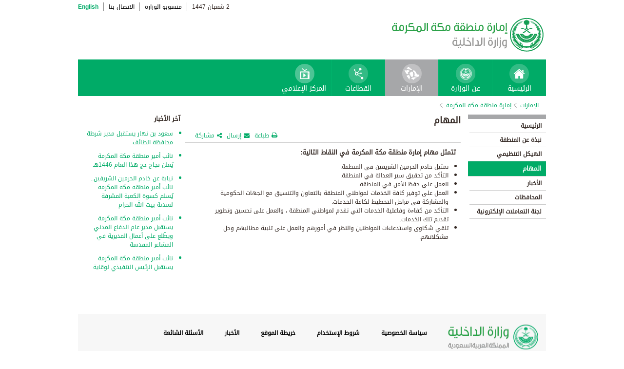

--- FILE ---
content_type: text/html; charset=UTF-8
request_url: https://www.moi.gov.sa/wps/portal/Home/emirates/makkah/contents/!ut/p/z0/hZLfT4NADMf_FffAI7lyHDgfCRHGpk5djPNeSEE2fuMAN_Wv9w4WYxTCS7_ptemn15ZwsiW8xGOyxzapSsyF_8JNHzzGFhqjK_f20QbrwTY27M4DWOtkgzVZEv47CRaOJpNurqnpUHhiskqSHg7cIjysyjb6aMkWczWtTjsFpL3AWoEyOjW9FW4YJ8dIBne-fPFBV8FQKVBA_z9yzu4dgaRL27I96q5gDBkgxqhAJ6PQAOMeqjEVLjtoOAkFXRuEpviFpfiIlB_iRKn1cP8tBtV7pkCvo-2L8HlmVyrMZfs0GGj_zy4pHWTWySe-xgr0OsoU4fPIxJ5MydRwminuZ4hZYJahYPbaMYukacRFkrfMfVZ5YOTHotf9bPYNTj57OQ!!/
body_size: 8847
content:
<!DOCTYPE html>
<html lang="ar">
<head>
<meta http-equiv="X-UA-Compatible" content="IE=edge">
<meta name="viewport" content="width=device-width, initial-scale=1, maximum-scale=1, minimum-scale=1">
<!--<link rel="dynamic-content" href="co:head">-->

<title>إمارة منطقة مكة المكرمة</title>

<link rel="shortcut icon" type="image/x-icon" href="/portal/images/moifavicon.ico" />




<link rel="stylesheet" type="text/css" href="/portal/css/resposivedatatable/jquery.dataTables.css" />
<link rel="stylesheet" type="text/css" href="/portal/css/resposivedatatable/dataTables.responsive.css" />
<link rel="stylesheet" type="text/css" href="/portal/css/virtualPortals/slider.css?v=202401070859" />
<link rel="stylesheet" type="text/css" href="/portal/fontello/css/fontello.css" />
<link rel="stylesheet" type="text/css" href="/portal/css/menu-custom.css" />
<link rel="stylesheet" type="text/css" href="/portal/css/tabs.css" />
<link rel="stylesheet" type="text/css" href="/portal/css/base.css" />
<link rel="stylesheet" type="text/css" href="/portal/css/custom.css?v=202401070859" />
<link rel="stylesheet" type="text/css" href="/portal/css/eservices_style.css?v=202401070859" />
<link rel="stylesheet" type="text/css" href="/portal/js/jquery-ui/jquery-ui.min.css" />

<link rel="stylesheet" type="text/css" href="/portal/css/virtualPortals/style_arabic.css" />
<link rel="stylesheet" type="text/css" href="/portal/css/font_arabic.css" />

<script type="text/javascript" src="/portal/js/jquery.min.js"></script>

<script type="text/javascript" src="/portal/js/jquery-ui/jquery-ui.min.js"></script>


<script type="text/javascript" src="/portal/js/browserValidator.js"></script>
<script type="text/javascript" src="/portal/js/responsive-switch.js"></script>

<script type="text/javascript" src="/portal/js/jquery.sliderTabs.js?v=202401070859"></script>
<script type="text/javascript" src="/portal/js/jquery.slides.min.js"></script>
<script type="text/javascript" src="/portal/js/slidesjs.initialize.js"></script>
<script type="text/javascript" src="/portal/js/custom.js?v=202401070859"></script>
<script type="text/javascript" src="/portal/js/themeBuilder.js"></script>


<script type="text/javascript" src="/portal/js/resposivedatatable/dataTable.custom.ar.js"></script>

<script type="text/javascript" src="/portal/js/resposivedatatable/jquery.dataTables.min.js"></script>
<script type="text/javascript" src="/portal/js/resposivedatatable/dataTables.responsive.min.js"></script>

<link rel="stylesheet" type="text/css" href="/portal/css/flora.calendars.picker.css" />
<script type="text/javascript" src="/portal/portlet_resources/js/jquery.plugin.js"></script>
<script type="text/javascript" src="/portal/portlet_resources/js/jquery.calendars.js"></script>
<script type="text/javascript" src="/portal/portlet_resources/js/jquery.calendars.plus.js"></script>
<script type="text/javascript" src="/portal/portlet_resources/js/jquery.calendars.picker.js"></script>
<!-- <script type="text/javascript" src="/portal/portlet_resources/js/jquery.calendars.picker-ar.js"></script> -->
<!-- <script type="text/javascript" src="/portal/portlet_resources/js/jquery.calendars.julian.js"></script> -->
<script type="text/javascript" src="/portal/portlet_resources/js/jquery.calendars.islamic.js"></script>
<script type="text/javascript" src="/portal/portlet_resources/js/jquery.calendars.ummalqura.js"></script>
<script type="text/javascript" src="/portal/portlet_resources/js/jquery.calendars.imoi.initGregWithHijri.js"></script>
<script type="text/javascript" src="/portal/portlet_resources/js/jquery.calendars.imoi.initGregWithHijri.Single.js"></script>
<script type="text/javascript" src="/portal/js/virtualPortals/contentSlider.js"></script>



<script type="text/javascript" src="/portal/js/calendar_moi_dateConverter.js"></script>

<style id="antiClickjack">body{display:none !important;}</style>
<script type="text/javascript">
   if (self === top) {	   
       var antiClickjack = document.getElementById("antiClickjack");
       antiClickjack.parentNode.removeChild(antiClickjack);
   } else {
	   alert("Content not allowed in iframe");
   }
</script>
</head>
<body class="rtl">
	<div class="wrapper">
		
<div class="header-moi">		

		<script>
		document.write("");				
		var logoUrl = "/wps/vanityurl/ar/home";
		var logoPath = "/portal/images/logos_new/moi_logo_rtl.png";
		var logoname = "";
		if("makkah" != "") {
			logoUrl = "/wps/vanityurl/ar/makkah";					
			logoPath = "/portal/images/logos_new/logo_makkah_rtl.png";
			logoname = "makkah";
		}
		document.write("");				
		var langSwitch = "/wps/portal/Home/emirates/makkah/contents/!ut/p/z0/[base64]!/";
		langSwitch = langSwitch.replace("/","%2F");
		var dateEn = "21&nbsp;يناير&nbsp;2026";		
		var dateAr = getTodayHijriDate(2026,1,21,'ar');
			
		var loginUrl = "";
		if(logoname != "" && logoname == "gitex") {
			buildGitexTopLinksAr(langSwitch,dateEn,dateAr,logoUrl,logoPath,loginUrl);
		} else {
			buildPublicTopLinksAr(langSwitch,dateEn,dateAr,logoUrl,logoPath,loginUrl);
		} 
		</script>
			
</div>

































	
    











 



		
<!-- Mobile Navigation starts -->

<!-- Mobile Navigation ends -->




	<div class="mainnav">
		
			
			
				<script>
					document.write("");				
					var logoname = "makkah";
					document.write("");
					if(logoname != "" && logoname == 'gitex'){
						
							
							var activeItem = 'الإمارات';
							buildGitexMenuAr(activeItem.toLowerCase());
						
							
							var activeItem = 'إمارة منطقة مكة المكرمة';
							buildGitexMenuAr(activeItem.toLowerCase());
							
					} else {
						
							
							var activeItem = 'الإمارات';						
							buildPublicMenuAr(activeItem);
							
					}
				</script>
			
		
		
				
	</div>

 


	<div class="wpthemeCrumbTrail wpthemeLeft">
								
						<a href="?uri=nm:oid:Z6_0I44H142KGADB0AA3Q9K5I10L4" class="cus-crumb-tail"><span lang="ar" dir="RTL">
						الإمارات</span></a>
					
					<span class="wpthemeCrumbTrailSeparator cus-crumb-tail">&gt;</span>
										
						<a href="?uri=nm:oid:Z6_0I44H142KGMRC0AQC5S4NI0002" class="cus-crumb-tail"><span lang="ar" dir="RTL">
						إمارة منطقة مكة المكرمة</span></a>
					
					<span class="wpthemeCrumbTrailSeparator cus-crumb-tail">&gt;</span>
										
						<strong><span class="wpthemeSelected cus-crumb-tail" id="Z6_0I44H142KGMRC0AQC5S4NI00O3" lang="ar" dir="RTL"></span></strong>
					
	</div>
	<div class="container row">
			









<table class="layoutRow ibmDndRow component-container " cellpadding="0" cellspacing="0" role="presentation">
	<tr>

        
            

		<td valign="top" >
            









<table class="layoutColumn ibmDndColumn component-container id-Z7_0I44H142KG8R50AQM37S0F30C5 layoutNode" cellpadding="0" cellspacing="0" role="presentation">
	
	<tr>
		<td style="width:100%;" valign="top">
			<div class='component-control id-Z7_0I44H142KG8R50AQM37S0F30C3' ><!--customSkin2-->








































    
    

    
    

    
    
    





    
    
        
        
            
                
                    
                    
                       
                           <div id="navleft_sections" class="navleft_sections">
<table dir="RTL">
<tr><td><div class="heading_sections">&nbsp;الأقسام</div></td></tr>
<tr>
<td><tr>
<td>
<table id='psss_NavigatorTab1' class="navleft">
<tr>
<td>
 <span class="navleft1_link on_highlighted_path_in_navigator_L1"><a href='/wps/portal/Home/emirates/makkah/contents/!ut/p/z0/[base64]!/' >&nbsp;الرئيسية</a></span>
 
</td>
<td >
 <!--<img src='/wcm/images/spacer.gif'>--> 
</td>
</tr>
</table>
</td>
</tr><tr>
<td>
<table id='psss_NavigatorTab2' class="navleft">
<tr>
<td>
 <span class="navleft1_link on_highlighted_path_in_navigator_L1"><a href='/wps/portal/Home/emirates/makkah/contents/!ut/p/z0/[base64]/' >&nbsp;نبذة عن المنطقة</a></span>
 
</td>
<td >
 <!--<img src='/wcm/images/spacer.gif'>--> 
</td>
</tr>
</table>
</td>
</tr><tr>
<td>
<table id='psss_NavigatorTab3' class="navleft">
<tr>
<td>
 <span class="navleft1_link on_highlighted_path_in_navigator_L1"><a href='/wps/portal/Home/emirates/makkah/contents/!ut/p/z0/[base64]/' >&nbsp;الهيكل التنظيمي</a></span>
 
</td>
<td >
 <!--<img src='/wcm/images/spacer.gif'>--> 
</td>
</tr>
</table>
</td>
</tr><tr>
<td>
<table id='psss_NavigatorTab4' class="navleft">
<tr>
<td>
 <a id="on_highlighted_path_in_navigator" href='/wps/portal/Home/emirates/makkah/contents/!ut/p/z0/[base64]!!/'>
<font class='navleft1_linkactive'>&nbsp;المهام</font></a> 
</td>
<td >
 <!--<img id="on_highlighted_path_in_navigator" src='/portal/images/theme/moinew/left_bullet_rtl.gif'>--> 
</td>
</tr>
</table>
</td>
</tr><tr>
<td>
<table id='psss_NavigatorTab5' class="navleft">
<tr>
<td>
 <span class="navleft1_link on_highlighted_path_in_navigator_L1"><a href='/wps/portal/Home/emirates/makkah/contents/!ut/p/z0/[base64]/' >&nbsp;الأخبار</a></span>
 
</td>
<td >
 <!--<img src='/wcm/images/spacer.gif'>--> 
</td>
</tr>
</table>
</td>
</tr><tr>
<td>
<table id='psss_NavigatorTab6' class="navleft">
<tr>
<td>
 <span class="navleft1_link on_highlighted_path_in_navigator_L1"><a href='/wps/portal/Home/emirates/makkah/contents/!ut/p/z0/[base64]!/' >&nbsp;المحافظات</a></span>
 
</td>
<td >
 <!--<img src='/wcm/images/spacer.gif'>--> 
</td>
</tr>
</table>
</td>
</tr><tr>
<td>
<table id='psss_NavigatorTab7' class="navleft">
<tr>
<td>
 <span class="navleft1_link on_highlighted_path_in_navigator_L1"><a href='/wps/portal/Home/emirates/makkah/contents/!ut/p/z0/[base64]!/' >&nbsp;لجنة التعاملات الإلكترونية</a></span>
 
</td>
<td >
 <!--<img src='/wcm/images/spacer.gif'>--> 
</td>
</tr>
</table>
</td>
</tr></td></tr>
</table>
</div>
<BR />
<script language="javascript">
var str_open_img_path = '/portal/images/theme/moinew/bullet_down.gif' ;
jslocale = "ar" ;
</script>
<script language="javascript" type="text/javascript">
//<![CDATA[
$(document).ready(function(){
	try{
		var $eventsLnks = $(".mymoiEventsReadMoreLink");
		if($eventsLnks.length != 0) // ie user is login
		{
			ind = 0 ;
			for(ind=0; ind < $eventsLnks.length; ind++)
			{
				objLnk = $eventsLnks[ind]
				var strLink = objLnk.href
				strLink = strLink.replace("/portal/", "/myportal/");
				strLink = strLink.replace("/connect/", "/myconnect/");
				objLnk.href = strLink;
			}
			
		}
		else // anonymous user
		{
			$eventsLnks = $(".moiEventsReadMoreLink");
			if($eventsLnks.length != 0) // ie user is login
			{
				ind = 0 ;
				for(ind=0; ind < $eventsLnks.length; ind++)
				{
					objLnk = $eventsLnks[ind]
					var strLink = objLnk.href
					strLink = strLink.replace("/myportal/", "/portal/");
					strLink = strLink.replace("/myconnect/", "/connect/");
					objLnk.href = strLink;
				}
				
			}			
		}
	}catch(eeee)
	{
	//alert(eeee);
	}	
})

function processMoiBanners()
{

	var $pars = $(".moiBannersDivs");
	
	for( i=0; i < $pars.length; i++ )
	{
		if($pars[i].className.search("Left Side Banners") > 0)
		{
			try{
				$pars[i].parentNode.parentNode.parentNode.parentNode.className = "leftBannersAdjustment" + "_" + jslocale ;
			}catch(exce){}
		}
		if($pars[i].className.search("Mid Banners") > 0)
		{
			try{
				$pars[i].parentNode.parentNode.parentNode.parentNode.className = "midBannersAdjustment"+ "_" + jslocale ;
			}catch(exce){}
		}
		var $kids =	$pars.eq(i) ;
		var $alink = $kids.children("a") ;
		
		try
		{
			if($alink.attr("href").length > 10)
			{
				var $animage = $kids.children("img") ;
				$animage.css( "cursor", "pointer" );

var curLoct = window.document.location.href ;
var pLinkHref = $alink[0].href;			
if(curLoct.indexOf("myportal") >= 0 && pLinkHref.indexOf("auth")< 0 && pLinkHref.indexOf("myportal") < 0)
{
$alink[0].href = pLinkHref.replace("portal", "myportal");
//alert($alink[i].href);	
}

				$animage.unbind('click', false) ;
				$animage.bind('click', function(event) 
				{
				  if( $(this).prev().attr("target") == "_blank")
					window.open($(this).prev().attr("href"));
				  else
					window.document.location.href = $(this).prev().attr("href");

				});
			}
		}catch(ex){}

	}
}
//]]>
</script>

                        
                        
                    
                
                
            
        
    

    
        





        







    
 </div>
		</td>
	</tr>
	 
</table>
		</td>

        
            

		<td valign="top" >
            









<table class="layoutColumn ibmDndColumn component-container id-Z7_0I44H142KG8R50AQM37S0F30S0 layoutNode" cellpadding="0" cellspacing="0" role="presentation">
	
	<tr>
		<td style="width:100%;" valign="top">
			<div class='component-control id-Z7_0I44H142KG8R50AQM37S0F30S4' ><!--customSkin2-->








































    
    

    
    

    
    
    





    
    
        
            
            <style type="text/css">.rtl p,td,
.rtl li{
 font-family: "Droid Arabic Kufi","Droid Sans",Tahoma,Arial,sans-serif !important;
}
.res_table {
border: 1px solid black;
}

.res_table td{
   border: 1px solid #000;
    padding: 3px;
}
</style>
<script>
let libName = 'Makkah' ;
let ccName = 'MAK_Mission_default_AR' ;
if(libName.toUpperCase() === 'ASEER' && ccName.toUpperCase() === 'ASR_ GOVERNORATES _DEFAULT_AR' && document.location.href.split('/')[7].toUpperCase() === 'NORTHERNBORDERS'){
document.location.href = '/wps/portal/Home/emirates/aseer/contents/!ut/p/z1/[base64]/dz/d5/L2dBISEvZ0FBIS9nQSEh/' ;
}
</script>
<script type="text/javascript" language="JavaScript" src='/wps/wcm/connect/591d42af-5f0e-4a8d-9d85-070f84b1b129/printvp.js?MOD=AJPERES&amp;CACHEID=ROOTWORKSPACE-591d42af-5f0e-4a8d-9d85-070f84b1b129-nViCzpy'></script>
<div class="mid_content_sub"> 
      <div id="titlespan" class="page_heading">المهام<span></span></div>

      <div class="social_sharing">
          <div class="icon_share pull-right" onclick="displayElement('toolsList');return false;"><a title="" target="" href="#">مشاركة</a></div>
          <div class="icon_email pull-right"><a title="" target="" href="#" onclick="emailForm();">إرسال</a></div>
          <div class="icon_print pull-right"><a title="" target="" href="JavaScript: printvpar('titlespan','imagespan','contentspan')" >طباعة</a></div>
      </div>
 <div class="page_body">


 <!-- Content Image Here -->
<div id="imagespan" class="article_image">

</div>
<!-- Content Body Text Starts Here -->
<div id="contentspan">
<P style="MARGIN: 0px"><STRONG>تتمثل مهام إمارة منطقة&nbsp;مكة المكرمة&nbsp;في النقاط التالية:</STRONG></P><STRONG></STRONG>
<UL>
<LI>
<DIV style="MARGIN: 0px">تمثيل خادم الحرمين الشريفين في المنطقة. </DIV></LI>
<LI>
<DIV style="MARGIN: 0px">التأكد من تحقيق سير العدالة في المنطقة. </DIV></LI>
<LI>
<DIV style="MARGIN: 0px">العمل على حفظ الأمن في المنطقة. </DIV></LI>
<LI>
<DIV style="MARGIN: 0px">العمل على توفير كافة الخدمات لمواطني المنطقة بالتعاون والتنسيق مع الجهات الحكومية والمشاركة في مراحل التخطيط لكافة الخدمات.</DIV></LI>
<LI>
<DIV style="MARGIN: 0px">التأكد من كفاءة وفاعلية الخدمات التي تقدم لمواطني المنطقة ، والعمل على تحسين وتطوير تقديم تلك الخدمات. </DIV></LI>
<LI>
<DIV style="MARGIN: 0px">تلقي شكاوى واستدعاءات المواطنين والنظر في أمورهم والعمل على تلبية مطالبهم وحل مشكلاتهم.<BR></DIV></LI></UL>
</div>

</div>
</div>
        
        
    

    
        





        







    
 </div>
		</td>
	</tr>
	 
</table>
		</td>

        
            

		<td valign="top" >
            









<table class="layoutColumn ibmDndColumn component-container id-Z7_0I44H142KG8R50AQM37S0F30S6 layoutNode" cellpadding="0" cellspacing="0" role="presentation">
	
	<tr>
		<td style="width:100%;" valign="top">
			<div class='component-control id-Z7_0I44H142KG8R50AQM37S0F30S1' ><!--customSkin2-->








































    
    

    
    

    
    
    





    
    
        
            
            <span id="newCom_MostPopularNews"></span>
<div class="right_content_sub">
      <div class="heading_news">آخر الأخبار</div>
        <div class="news_bullets">
<ul>
      
    <a href="/wps/portal/Home/emirates/makkah/contents/!ut/p/z0/[base64]!!/">                  <li>
                  سعود بن نهار يستقبل مدير شرطة محافظة الطائف
                </li>

           </a>
</ul><ul>
      
    <a href="/wps/portal/Home/emirates/makkah/contents/!ut/p/z0/[base64]!!/">                  <li>
                  نائب أمير منطقة مكة المكرمة يُعلن نجاح حج هذا العام 1446هـ
                </li>

           </a>
</ul><ul>
      
    <a href="/wps/portal/Home/emirates/makkah/contents/!ut/p/z0/[base64]!/">                  <li>
                  نيابة عن خادم الحرمين الشريفين.. نائب أمير منطقة مكة المكرمة يُسلم كسوة الكعبة المشرفة لسدنة بيت الله الحرام
                </li>

           </a>
</ul><ul>
      
    <a href="/wps/portal/Home/emirates/makkah/contents/!ut/p/z0/[base64]!!/">                  <li>
                  نائب أمير منطقة مكة المكرمة يستقبل مدير عام الدفاع المدني ويطّلع على أعمال المديرية في المشاعر المقدسة
                </li>

           </a>
</ul><ul>
      
    <a href="/wps/portal/Home/emirates/makkah/contents/!ut/p/z0/[base64]!!/">                  <li>
                  نائب أمير منطقة مكة المكرمة يستقبل الرئيس التنفيذي لوقاية
                </li>

           </a>
</ul></div>
</div>





 



        
        
    

    
        





        







    
 </div>
		</td>
	</tr>
	 
</table>
		</td>

        
        
	</tr>
</table></div>
		
<div class="footer row">

		<script>
			document.write("");		
			var logoname = "makkah";
			var sectorName = "";
			document.write("");
			var dateEn = "21يناير2026".slice(-4);
		   	var dateAr = getTodayHijriDate(2026,1,21,'en').slice(-4);
			
			if(logoname != "" && logoname == 'gitex') {
				gitexBuildFooterAr();
			} else {
				buildPublicFooterAr(dateEn,dateAr,sectorName,logoname);
			}
		</script>
	
</div>


<script type="text/javascript" src="/portal/js/newsslider.js?v=202401070859"></script>
<script type="text/javascript" src="/portal/js/custom-expand.js?v=202401070859"></script>

</div>
</body>
</html>

--- FILE ---
content_type: text/css
request_url: https://www.moi.gov.sa/portal/css/resposivedatatable/jquery.dataTables.css
body_size: 2754
content:
table.dataTable{width:100%;margin:0 auto;clear:both;border-collapse:separate;border-spacing:0}table.dataTable thead th,table.dataTable tfoot th{font-weight:bold}table.dataTable thead th{border-bottom:1px solid #111}table.dataTable thead th,table.dataTable thead td{padding:10px 8px;text-align:left !important}.rtl table.dataTable thead th,.rtl table.dataTable thead td{text-align:right !important}table.dataTable thead th:active,table.dataTable thead td:active{outline:0}table.dataTable tfoot th,table.dataTable tfoot td{padding:10px 18px 6px 18px;border-top:1px solid #111}table.dataTable thead .sorting_asc,table.dataTable thead .sorting_desc,table.dataTable thead .sorting{cursor:pointer;*cursor:hand}table.dataTable thead .sorting{background:url("../../images/sort_both.png") no-repeat center right}table.dataTable thead .sorting_asc{background:url("../../images/sort_asc.png") no-repeat center right}table.dataTable thead .sorting_desc{background:url("../../images/sort_desc.png") no-repeat center right}table.dataTable thead .sorting_asc_disabled{background:url("../../images/sort_asc_disabled.png") no-repeat center right}table.dataTable thead .sorting_desc_disabled{background:url("../../images/sort_desc_disabled.png") no-repeat center right}.rtl table.dataTable thead .sorting{background:url("../../images/sort_both.png") no-repeat center left}.rtl table.dataTable thead .sorting_asc{background:url("../../images/sort_asc.png") no-repeat center left}.rtl table.dataTable thead .sorting_desc{background:url("../../images/sort_desc.png") no-repeat center left}.rtl table.dataTable thead .sorting_asc_disabled{background:url("../../images/sort_asc_disabled.png") no-repeat center left}.rtl table.dataTable thead .sorting_desc_disabled{background:url("../../images/sort_desc_disabled.png") no-repeat center left}table.dataTable tbody tr.even,table.dataTable tbody tr.odd{border-color:gray;border-bottom:1px solid}table.dataTable tbody tr.odd{background-color:#f9f9f9}table.dataTable tbody tr.selected{background-color:#b0bed9}table.dataTable tbody th,table.dataTable tbody td{padding:8px 10px}table.dataTable.row-border tbody th,table.dataTable.row-border tbody td,table.dataTable.display tbody th,table.dataTable.display tbody td{border-top:1px solid #ddd}table.dataTable.row-border tbody tr:first-child th,table.dataTable.row-border tbody tr:first-child td,table.dataTable.display tbody tr:first-child th,table.dataTable.display tbody tr:first-child td{border-top:0}table.dataTable.cell-border tbody th,table.dataTable.cell-border tbody td{border-top:1px solid #ddd;border-right:1px solid #ddd}table.dataTable.cell-border tbody tr th:first-child,table.dataTable.cell-border tbody tr td:first-child{border-left:1px solid #ddd}table.dataTable.cell-border tbody tr:first-child th,table.dataTable.cell-border tbody tr:first-child td{border-top:0}table.dataTable.stripe tbody tr.odd,table.dataTable.display tbody tr.odd{background-color:#f9f9f9}table.dataTable.stripe tbody tr.odd.selected,table.dataTable.display tbody tr.odd.selected{background-color:#abb9d3}table.dataTable.hover tbody tr:hover,table.dataTable.hover tbody tr.odd:hover,table.dataTable.hover tbody tr.even:hover,table.dataTable.display tbody tr:hover,table.dataTable.display tbody tr.odd:hover,table.dataTable.display tbody tr.even:hover{background-color:whitesmoke}table.dataTable.hover tbody tr:hover.selected,table.dataTable.hover tbody tr.odd:hover.selected,table.dataTable.hover tbody tr.even:hover.selected,table.dataTable.display tbody tr:hover.selected,table.dataTable.display tbody tr.odd:hover.selected,table.dataTable.display tbody tr.even:hover.selected{background-color:#a9b7d1}table.dataTable.order-column tbody tr>.sorting_1,table.dataTable.order-column tbody tr>.sorting_2,table.dataTable.order-column tbody tr>.sorting_3,table.dataTable.display tbody tr>.sorting_1,table.dataTable.display tbody tr>.sorting_2,table.dataTable.display tbody tr>.sorting_3{background-color:#f9f9f9}table.dataTable.order-column tbody tr.selected>.sorting_1,table.dataTable.order-column tbody tr.selected>.sorting_2,table.dataTable.order-column tbody tr.selected>.sorting_3,table.dataTable.display tbody tr.selected>.sorting_1,table.dataTable.display tbody tr.selected>.sorting_2,table.dataTable.display tbody tr.selected>.sorting_3{background-color:#acbad4}table.dataTable.display tbody tr.odd>.sorting_1,table.dataTable.order-column.stripe tbody tr.odd>.sorting_1{background-color:#f1f1f1}table.dataTable.display tbody tr.odd>.sorting_2,table.dataTable.order-column.stripe tbody tr.odd>.sorting_2{background-color:#f3f3f3}table.dataTable.display tbody tr.odd>.sorting_3,table.dataTable.order-column.stripe tbody tr.odd>.sorting_3{background-color:whitesmoke}table.dataTable.display tbody tr.odd.selected>.sorting_1,table.dataTable.order-column.stripe tbody tr.odd.selected>.sorting_1{background-color:#a6b3cd}table.dataTable.display tbody tr.odd.selected>.sorting_2,table.dataTable.order-column.stripe tbody tr.odd.selected>.sorting_2{background-color:#a7b5ce}table.dataTable.display tbody tr.odd.selected>.sorting_3,table.dataTable.order-column.stripe tbody tr.odd.selected>.sorting_3{background-color:#a9b6d0}table.dataTable.display tbody tr.even>.sorting_1,table.dataTable.order-column.stripe tbody tr.even>.sorting_1{background-color:#f9f9f9}table.dataTable.display tbody tr.even>.sorting_2,table.dataTable.order-column.stripe tbody tr.even>.sorting_2{background-color:#fbfbfb}table.dataTable.display tbody tr.even>.sorting_3,table.dataTable.order-column.stripe tbody tr.even>.sorting_3{background-color:#fdfdfd}table.dataTable.display tbody tr.even.selected>.sorting_1,table.dataTable.order-column.stripe tbody tr.even.selected>.sorting_1{background-color:#acbad4}table.dataTable.display tbody tr.even.selected>.sorting_2,table.dataTable.order-column.stripe tbody tr.even.selected>.sorting_2{background-color:#adbbd6}table.dataTable.display tbody tr.even.selected>.sorting_3,table.dataTable.order-column.stripe tbody tr.even.selected>.sorting_3{background-color:#afbdd8}table.dataTable.display tbody tr:hover>.sorting_1,table.dataTable.display tbody tr.odd:hover>.sorting_1,table.dataTable.display tbody tr.even:hover>.sorting_1,table.dataTable.order-column.hover tbody tr:hover>.sorting_1,table.dataTable.order-column.hover tbody tr.odd:hover>.sorting_1,table.dataTable.order-column.hover tbody tr.even:hover>.sorting_1{background-color:#eaeaea}table.dataTable.display tbody tr:hover>.sorting_2,table.dataTable.display tbody tr.odd:hover>.sorting_2,table.dataTable.display tbody tr.even:hover>.sorting_2,table.dataTable.order-column.hover tbody tr:hover>.sorting_2,table.dataTable.order-column.hover tbody tr.odd:hover>.sorting_2,table.dataTable.order-column.hover tbody tr.even:hover>.sorting_2{background-color:#ebebeb}table.dataTable.display tbody tr:hover>.sorting_3,table.dataTable.display tbody tr.odd:hover>.sorting_3,table.dataTable.display tbody tr.even:hover>.sorting_3,table.dataTable.order-column.hover tbody tr:hover>.sorting_3,table.dataTable.order-column.hover tbody tr.odd:hover>.sorting_3,table.dataTable.order-column.hover tbody tr.even:hover>.sorting_3{background-color:#eee}table.dataTable.display tbody tr:hover.selected>.sorting_1,table.dataTable.display tbody tr.odd:hover.selected>.sorting_1,table.dataTable.display tbody tr.even:hover.selected>.sorting_1,table.dataTable.order-column.hover tbody tr:hover.selected>.sorting_1,table.dataTable.order-column.hover tbody tr.odd:hover.selected>.sorting_1,table.dataTable.order-column.hover tbody tr.even:hover.selected>.sorting_1{background-color:#a1aec7}table.dataTable.display tbody tr:hover.selected>.sorting_2,table.dataTable.display tbody tr.odd:hover.selected>.sorting_2,table.dataTable.display tbody tr.even:hover.selected>.sorting_2,table.dataTable.order-column.hover tbody tr:hover.selected>.sorting_2,table.dataTable.order-column.hover tbody tr.odd:hover.selected>.sorting_2,table.dataTable.order-column.hover tbody tr.even:hover.selected>.sorting_2{background-color:#a2afc8}table.dataTable.display tbody tr:hover.selected>.sorting_3,table.dataTable.display tbody tr.odd:hover.selected>.sorting_3,table.dataTable.display tbody tr.even:hover.selected>.sorting_3,table.dataTable.order-column.hover tbody tr:hover.selected>.sorting_3,table.dataTable.order-column.hover tbody tr.odd:hover.selected>.sorting_3,table.dataTable.order-column.hover tbody tr.even:hover.selected>.sorting_3{background-color:#a4b2cb}table.dataTable.no-footer{border-bottom:1px solid #111}table.dataTable.nowrap th,table.dataTable.nowrap td{white-space:nowrap}table.dataTable.compact thead th,table.dataTable.compact thead td{padding:5px 9px}table.dataTable.compact tfoot th,table.dataTable.compact tfoot td{padding:5px 9px 3px 9px}table.dataTable.compact tbody th,table.dataTable.compact tbody td{padding:4px 5px}table.dataTable th.dt-left,table.dataTable td.dt-left{text-align:left}table.dataTable th.dt-center,table.dataTable td.dt-center,table.dataTable td.dataTables_empty{text-align:center}table.dataTable th.dt-right,table.dataTable td.dt-right{text-align:right}table.dataTable th.dt-justify,table.dataTable td.dt-justify{text-align:justify}table.dataTable th.dt-nowrap,table.dataTable td.dt-nowrap{white-space:nowrap}table.dataTable thead th.dt-head-left,table.dataTable thead td.dt-head-left,table.dataTable tfoot th.dt-head-left,table.dataTable tfoot td.dt-head-left{text-align:left}table.dataTable thead th.dt-head-center,table.dataTable thead td.dt-head-center,table.dataTable tfoot th.dt-head-center,table.dataTable tfoot td.dt-head-center{text-align:center}table.dataTable thead th.dt-head-right,table.dataTable thead td.dt-head-right,table.dataTable tfoot th.dt-head-right,table.dataTable tfoot td.dt-head-right{text-align:right}table.dataTable thead th.dt-head-justify,table.dataTable thead td.dt-head-justify,table.dataTable tfoot th.dt-head-justify,table.dataTable tfoot td.dt-head-justify{text-align:justify}table.dataTable thead th.dt-head-nowrap,table.dataTable thead td.dt-head-nowrap,table.dataTable tfoot th.dt-head-nowrap,table.dataTable tfoot td.dt-head-nowrap{white-space:nowrap}table.dataTable tbody th.dt-body-left,table.dataTable tbody td.dt-body-left{text-align:left}table.dataTable tbody th.dt-body-center,table.dataTable tbody td.dt-body-center{text-align:center}table.dataTable tbody th.dt-body-right,table.dataTable tbody td.dt-body-right{text-align:right}table.dataTable tbody th.dt-body-justify,table.dataTable tbody td.dt-body-justify{text-align:justify}table.dataTable tbody th.dt-body-nowrap,table.dataTable tbody td.dt-body-nowrap{white-space:nowrap}table.dataTable,table.dataTable th,table.dataTable td{-webkit-box-sizing:content-box;-moz-box-sizing:content-box;box-sizing:content-box}.dataTables_wrapper{position:relative;clear:both;*zoom:1;zoom:1}.dataTables_wrapper .dataTables_length{float:left}.dataTables_wrapper .dataTables_filter{float:right;text-align:right}.dataTables_wrapper .dataTables_filter input{margin-left:.5em}.dataTables_wrapper .dataTables_info{clear:both;float:left;padding-top:.755em}.dataTables_wrapper .dataTables_paginate{float:right;text-align:right;padding-top:.25em}.dataTables_wrapper .dataTables_paginate .paginate_button{box-sizing:border-box;display:inline-block;min-width:1.5em;padding:.5em 1em;margin-left:2px;text-align:center;text-decoration:none !important;cursor:pointer;*cursor:hand;color:#333 !important;border:1px solid transparent}.dataTables_wrapper .dataTables_paginate .paginate_button.current,.dataTables_wrapper .dataTables_paginate .paginate_button.current:hover{color:#333 !important;border:1px solid #cacaca;background-color:white;background:-webkit-gradient(linear,left top,left bottom,color-stop(0,white),color-stop(100%,gainsboro));background:-webkit-linear-gradient(top,white 0,gainsboro 100%);background:-moz-linear-gradient(top,white 0,gainsboro 100%);background:-ms-linear-gradient(top,white 0,gainsboro 100%);background:-o-linear-gradient(top,white 0,gainsboro 100%);background:linear-gradient(to bottom,white 0,gainsboro 100%)}.dataTables_wrapper .dataTables_paginate .paginate_button.disabled,.dataTables_wrapper .dataTables_paginate .paginate_button.disabled:hover,.dataTables_wrapper .dataTables_paginate .paginate_button.disabled:active{cursor:default;color:#666 !important;border:1px solid transparent;background:transparent;box-shadow:none}.dataTables_wrapper .dataTables_paginate .paginate_button:hover{color:white !important;border:1px solid #111;background-color:#585858;background:-webkit-gradient(linear,left top,left bottom,color-stop(0,#585858),color-stop(100%,#111));background:-webkit-linear-gradient(top,#585858 0,#111 100%);background:-moz-linear-gradient(top,#585858 0,#111 100%);background:-ms-linear-gradient(top,#585858 0,#111 100%);background:-o-linear-gradient(top,#585858 0,#111 100%);background:linear-gradient(to bottom,#585858 0,#111 100%)}.dataTables_wrapper .dataTables_paginate .paginate_button:active{outline:0;background-color:#2b2b2b;background:-webkit-gradient(linear,left top,left bottom,color-stop(0,#2b2b2b),color-stop(100%,#0c0c0c));background:-webkit-linear-gradient(top,#2b2b2b 0,#0c0c0c 100%);background:-moz-linear-gradient(top,#2b2b2b 0,#0c0c0c 100%);background:-ms-linear-gradient(top,#2b2b2b 0,#0c0c0c 100%);background:-o-linear-gradient(top,#2b2b2b 0,#0c0c0c 100%);background:linear-gradient(to bottom,#2b2b2b 0,#0c0c0c 100%);box-shadow:inset 0 0 3px #111}.dataTables_wrapper .dataTables_processing{position:absolute;top:50%;left:50%;width:100%;height:40px;margin-left:-50%;margin-top:-25px;padding-top:20px;text-align:center;font-size:1.2em;background-color:white;background:-webkit-gradient(linear,left top,right top,color-stop(0,rgba(255,255,255,0)),color-stop(25%,rgba(255,255,255,0.9)),color-stop(75%,rgba(255,255,255,0.9)),color-stop(100%,rgba(255,255,255,0)));background:-webkit-linear-gradient(left,rgba(255,255,255,0) 0,rgba(255,255,255,0.9) 25%,rgba(255,255,255,0.9) 75%,rgba(255,255,255,0) 100%);background:-moz-linear-gradient(left,rgba(255,255,255,0) 0,rgba(255,255,255,0.9) 25%,rgba(255,255,255,0.9) 75%,rgba(255,255,255,0) 100%);background:-ms-linear-gradient(left,rgba(255,255,255,0) 0,rgba(255,255,255,0.9) 25%,rgba(255,255,255,0.9) 75%,rgba(255,255,255,0) 100%);background:-o-linear-gradient(left,rgba(255,255,255,0) 0,rgba(255,255,255,0.9) 25%,rgba(255,255,255,0.9) 75%,rgba(255,255,255,0) 100%);background:linear-gradient(to right,rgba(255,255,255,0) 0,rgba(255,255,255,0.9) 25%,rgba(255,255,255,0.9) 75%,rgba(255,255,255,0) 100%)}.dataTables_wrapper .dataTables_length,.dataTables_wrapper .dataTables_filter,.dataTables_wrapper .dataTables_info,.dataTables_wrapper .dataTables_processing,.dataTables_wrapper .dataTables_paginate{color:#333}.dataTables_wrapper .dataTables_scroll{clear:both}.dataTables_wrapper .dataTables_scroll div.dataTables_scrollBody{*margin-top:-1px;-webkit-overflow-scrolling:touch}.dataTables_wrapper .dataTables_scroll div.dataTables_scrollBody th>div.dataTables_sizing,.dataTables_wrapper .dataTables_scroll div.dataTables_scrollBody td>div.dataTables_sizing{height:0;overflow:hidden;margin:0 !important;padding:0 !important}.dataTables_wrapper.no-footer .dataTables_scrollBody{border-bottom:1px solid #111}.dataTables_wrapper.no-footer div.dataTables_scrollHead table,.dataTables_wrapper.no-footer div.dataTables_scrollBody table{border-bottom:0}.dataTables_wrapper:after{visibility:hidden;display:block;content:"";clear:both;height:0}@media screen and (max-width:767px){.dataTables_wrapper .dataTables_info,.dataTables_wrapper .dataTables_paginate{float:none;text-align:center}.dataTables_wrapper .dataTables_paginate{margin-top:.5em}}@media only screen and (min-device-width :320px) and (max-device-width :480px){.dataTables_wrapper .dataTables_length,.dataTables_wrapper .dataTables_filter{float:none}.dataTables_wrapper .dataTables_length select,.dataTables_wrapper .dataTables_filter select{float:none;width:20% !important;min-width:60px !important;height:25px !important;min-height:25px !important;margin-left:0 !important}.rtl .dataTables_wrapper .dataTables_filter label{text-align:right !important}.rtl .dataTables_wrapper .dataTables_length select,.rtl .dataTables_wrapper .dataTables_filter select{margin-right:0 !important;margin-top:5px !important}.dataTables_wrapper .dataTables_length input,.dataTables_wrapper .dataTables_filter input{float:none;width:100px !important;min-width:70px !important;height:20px !important;min-height:20px !important}table.dataTable thead .sorting_asc,table.dataTable thead .sorting_desc,table.dataTable thead .sorting{padding-left:15px !important;padding-right:15px !important}.dataTables_wrapper .dataTables_filter{float:left;text-align:left}.rtl .dataTables_wrapper .dataTables_filter{float:right;text-align:right}dataTables_filter .dataTables_wrapper .dataTables_filter{margin-top:.5em}}@media screen and (device-width:360px) and (device-height:640px) and (-webkit-device-pixel-ratio:3){.dataTables_wrapper .dataTables_length select,.dataTables_wrapper .dataTables_filter select{float:none;width:30% !important;min-width:104px !important;height:25px !important;min-height:25px !important;margin-left:0 !important}.rtl .dataTables_wrapper .dataTables_length select,.rtl .dataTables_wrapper .dataTables_filter select{margin-right:0 !important}.dataTables_wrapper .dataTables_length input,.dataTables_wrapper .dataTables_filter input{float:none;width:30% !important;min-width:100px !important;height:20px !important;min-height:20px !important}table.dataTable thead .sorting_asc,table.dataTable thead .sorting_desc,table.dataTable thead .sorting{padding-left:15px !important;padding-right:15px !important}.dataTables_wrapper .dataTables_filter{float:left;text-align:left}.rtl .dataTables_wrapper .dataTables_filter{float:right;text-align:right}}@media only screen and (min-device-width :481px) and (max-device-width :640px){.dataTables_wrapper .dataTables_length,.dataTables_wrapper .dataTables_filter{float:none}.dataTables_wrapper .dataTables_length select,.dataTables_wrapper .dataTables_filter select{float:none;width:30% !important;min-width:104px !important;height:25px !important;min-height:25px !important;margin-left:0 !important}.rtl .dataTables_wrapper .dataTables_length select,.rtl .dataTables_wrapper .dataTables_filter select{margin-right:0 !important}.dataTables_wrapper .dataTables_length input,.dataTables_wrapper .dataTables_filter input{float:none;width:30% !important;min-width:100px !important;height:20px !important;min-height:20px !important}table.dataTable thead .sorting_asc,table.dataTable thead .sorting_desc,table.dataTable thead .sorting{padding-left:15px !important;padding-right:15px !important}.dataTables_wrapper .dataTables_filter{float:left;text-align:left}.rtl .dataTables_wrapper .dataTables_filter{float:right;text-align:right}dataTables_filter .dataTables_wrapper .dataTables_filter{margin-top:.5em}}